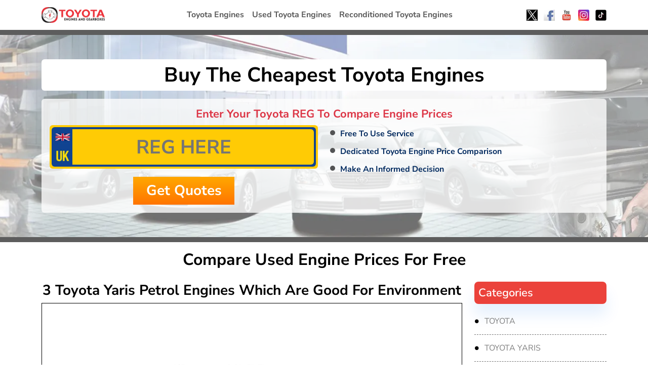

--- FILE ---
content_type: text/html; charset=UTF-8
request_url: https://www.toyotaenginesandgearboxes.co.uk/3-toyota-yaris-petrol-engines-which-are-good-for-environment-2
body_size: 5589
content:
<!DOCTYPE html>
<html>

<head>
    <meta charset="utf-8">
    <meta name="viewport" content="width=device-width, initial-scale=1">
    <title>3 Toyota Yaris Petrol Engines Which Are Good For Environment</title>
        <meta name="generator" content="">
    <link href="https://cdn.jsdelivr.net/npm/bootstrap@5.3.2/dist/css/bootstrap.min.css" rel="stylesheet"
        integrity="sha384-T3c6CoIi6uLrA9TneNEoa7RxnatzjcDSCmG1MXxSR1GAsXEV/Dwwykc2MPK8M2HN" crossorigin="anonymous">
    <link href="https://www.toyotaenginesandgearboxes.co.uk/storage/css/style.css" rel="stylesheet">
    <link rel="icon" type="image/png" href="https://www.toyotaenginesandgearboxes.co.uk/storage/uploads/icon.png">
</head>
<body>
    <header class="py-2 bg-white">
        <div class="container">
            <div class="row">
                <div class="col-12">
                    <nav class="navbar navbar-expand-lg py-0">
                        <div class="container-fluid p-0">
                            <a class="navbar-brand p-0 order-1" href="https://www.toyotaenginesandgearboxes.co.uk/engines/">
                                <picture>
                                    <source media="(min-width: 768px)" width="199" height="50"
                                        srcset="https://www.toyotaenginesandgearboxes.co.uk/storage/uploads/logo.webp" type="image/webp">
                                    <source media="(min-width: 768px)" width="199" height="50"
                                        srcset="https://www.toyotaenginesandgearboxes.co.uk/storage/uploads/logo.png" type="image/png">
                                    <source width="125" height="31"
                                        srcset="https://www.toyotaenginesandgearboxes.co.uk/storage/uploads/logo.webp" type="image/webp">
                                    <source width="125" height="31"
                                        srcset="https://www.toyotaenginesandgearboxes.co.uk/storage/uploads/logo.png" type="image/png">
                                    <img src="https://www.toyotaenginesandgearboxes.co.uk/storage/uploads/logo.png" class="img-fluid" width="125"
                                        height="31" alt="Toyota Engines & Gearboxes"
                                        title="Toyota Engines & Gearboxes">
                                </picture>
                            </a>
                            <button class="navbar-toggler order-3 p-0 border-0" type="button" data-bs-toggle="collapse" data-bs-target="#navbarSupportedContent" aria-controls="navbarSupportedContent" aria-expanded="true" aria-label="Toggle navigation">
                                <span class="navbar-toggler-icon"></span>
                            </button>
                            <div class="navbar-collapse order-3 order-lg-2 collapse" id="navbarSupportedContent" style="">
                                <ul class="navbar-nav navbar-nav m-auto">
                                    <li class="nav-item">
                                        <a class="nav-link fw-bold" href="https://www.toyotaenginesandgearboxes.co.uk/engines/">
                                            Toyota Engines
                                        </a>
                                    </li>
                                    <li class="nav-item">
                                        <a class="nav-link fw-bold" href="https://www.toyotaenginesandgearboxes.co.uk/engines/engine?part=used-toyota-engine&c_id=2">
                                            Used Toyota Engines
                                        </a>
                                    </li>
                                    <li class="nav-item">
                                        <a class="nav-link fw-bold" href="https://www.toyotaenginesandgearboxes.co.uk/engines/engine?part=reconditioned-toyota-engine&c_id=6">
                                            Reconditioned Toyota Engines
                                        </a>
                                    </li>
                                </ul>
                            </div>
                            <div class="social-icons order-2 order-lg-3">
                                <ul class="list-inline mb-0">
                                    <li class="list-inline-item">
                                        <a href="https://twitter.com/toyotaengines" class="text-decoration-none">
                                            <picture>
                                                <source srcset="https://www.toyotaenginesandgearboxes.co.uk/storage/uploads/twitter.webp"
                                                    type="image/webp">
                                                <source srcset="https://www.toyotaenginesandgearboxes.co.uk/storage/uploads/twitter.png"
                                                    type="image/png">
                                                <img src="https://www.toyotaenginesandgearboxes.co.uk/storage/uploads/twitter.png" class="img-fluid"
                                                    width="22" height="22" alt="Twitter" title="Twitter">
                                            </picture>
                                        </a>
                                    </li>
                                    <li class="list-inline-item">
                                        <a href="https://www.facebook.com/toyotaenginesgearboxes">
                                            <picture>
                                                <source srcset="https://www.toyotaenginesandgearboxes.co.uk/storage/uploads/facebook.webp"
                                                    type="image/webp">
                                                <source srcset="https://www.toyotaenginesandgearboxes.co.uk/storage/uploads/facebook.png"
                                                    type="image/png">
                                                <img src="https://www.toyotaenginesandgearboxes.co.uk/storage/uploads/facebook.png" class="img-fluid"
                                                    width="22" height="22" alt="Facebook" title="Facebook">
                                            </picture>
                                        </a>
                                    </li>
                                    <li class="list-inline-item">
                                        <a href="https://www.youtube.com/user/toyotaengines" class="text-decoration-none">
                                            <picture>
                                                <source srcset="https://www.toyotaenginesandgearboxes.co.uk/storage/uploads/youtube.webp"
                                                    type="image/webp">
                                                <source srcset="https://www.toyotaenginesandgearboxes.co.uk/storage/uploads/youtube.png"
                                                    type="image/png">
                                                <img src="https://www.toyotaenginesandgearboxes.co.uk/storage/uploads/youtube.png" class="img-fluid"
                                                    width="22" height="22" alt="Youtube" title="Youtube">
                                            </picture>
                                        </a>
                                    </li>
                                     <li class="list-inline-item">
                                        <a href="https://www.instagram.com/toyotaenginesandgearboxes/" class="text-decoration-none">
                                            <picture>
                                                <source srcset="https://www.toyotaenginesandgearboxes.co.uk/storage/uploads/instagram.webp"
                                                    type="image/webp">
                                                <source srcset="https://www.toyotaenginesandgearboxes.co.uk/storage/uploads/instagram.png"
                                                    type="image/png">
                                                <img src="https://www.toyotaenginesandgearboxes.co.uk/storage/uploads/instagram.png" class="img-fluid"
                                                    width="22" height="22" alt="Instagram" title="Instagram">
                                            </picture>
                                        </a>
                                    </li>
                                    <li class="list-inline-item">
                                        <a href="https://www.tiktok.com/@toyotaenginesgearboxes" class="text-decoration-none">
                                            <picture>
                                                <source srcset="https://www.toyotaenginesandgearboxes.co.uk/storage/uploads/tiktok.webp"
                                                    type="image/webp">
                                                <source srcset="https://www.toyotaenginesandgearboxes.co.uk/storage/uploads/tiktok.png"
                                                    type="image/png">
                                                <img src="https://www.toyotaenginesandgearboxes.co.uk/storage/uploads/tiktok.png" class="img-fluid"
                                                    width="22" height="22" alt="Tiktok" title="Tiktok">
                                            </picture>
                                        </a>
                                    </li>
                                                                    </ul>
                            </div>
                        </div>
                    </nav>
                </div>
            </div>
        </div>
    </header>
    <main>
        
        <div class="banner py-3 py-md-4 py-lg-5 position-relative">
            <div class="container">
                <div class="row gy-3">
                    <div class="col-12 text-center">
                        <div class="rounded bg-white p-2">
                            <h1 class="mb-0 text-capitalize">Buy The Cheapest Toyota Engines</h1>
                        </div>
                    </div>
                    <div class="col-12">
                        <div class="section rounded p-3 mt-0">
                            <h4 class="text-danger text-capitalize text-center fw-bold pt-0">
                                Enter Your Toyota REG To Compare Engine Prices
                            </h4>
                            <div class="row">
                                <script>
                                    function sub_vrm_form() {
                                        var val2 = document.getElementById("reg_no").value.replace(/\s+/g, '');
                                        document.reg_form.reg_no.value = val2;
                                        if (val2.length >= 4 && val2.length <= 7) {
                                            document.reg_form.submit();
                                        } else {
                                            alert("Please Enter Valid VRM");
                                        }
                                        return false;
                                    }
                                </script>
                                <div class="col-12 col-md-6">
                                    <form id="reg_form" name="reg_form"
                                        action="https://www.toyotaenginesandgearboxes.co.uk/engines/sign_up_proceed"
                                        method="get">
                                        <div class="reg ms-0 w-100 mt-0">
                                            <div class="main p-1 rounded">
                                                <div class="main_inner p-1 rounded">
                                                    <input aria-hidden="true" type="text" id="reg_no" name="reg_no"
                                                        placeholder="REG Here" class="text-center text-uppercase fw-bold w-100 rounded-end">
                                                    <input aria-hidden="true" type="hidden" name="c" value="4">
                                                </div>
                                            </div>
                                            <div class="button">
                                                <input type="submit" name="Search" value="Get Quotes" class="rg-btn fw-bold text-center text-white mx-auto mt-3 d-block w-100 p-0 border-0" onclick="return sub_vrm_form();" style="cursor:pointer;">
                                            </div>
                                        </div>
                                    </form>
                                </div>
                                <div class="col-12 col-md-6">
                                    <ul class="list-group text-start">
                                        <li class="list-group-item border-0 bg-transparent py-1 position-relative fw-bold">
                                            Free To Use Service
                                        </li>
                                        <li class="list-group-item border-0 bg-transparent py-1 position-relative fw-bold">
                                            Dedicated Toyota Engine Price Comparison
                                        </li>
                                        <li class="list-group-item border-0 bg-transparent py-1 position-relative fw-bold">
                                            Make An Informed Decision
                                        </li>
                                    </ul>
                                </div>
                            </div>
                        </div>
                    </div>
                </div>
            </div>
        </div>
        
        <div class="container">
            <div class="row">
                <div class="col-12 text-center">
                    <h2 class="fw-bold text-black text-capitalize mt-3 mb-4">
                        Compare Used Engine Prices for Free
                    </h2>
                </div>
            </div>
        </div>
        <div class="container">
    <div class="row gy-3 gy-md-4">
        <!-- <div class="col-12 text-center">
            <h1 class="mb-4">3 Toyota Yaris Petrol Engines Which Are Good For Environment</h1>
        </div> -->
        <div class="col-lg-9">
			<h3 class="text-capitalize text-center">3 Toyota Yaris Petrol Engines Which Are Good For Environment</h3>
            <section class="portfolio">
                <div class="card rounded-0">
                                    <img src="https://www.toyotaenginesandgearboxes.co.uk/storage/uploads/no-image.jpg" alt="No Image">
                                    <p class="card-text small p-3 mb-0">
                        <i class="bi bi-calendar-fill"></i> &nbsp; February 7, 2014
                    </p>
                    <div class="card-body rounded-0">
                        <p>

Toyota Yaris was launched in 2011 with several tweaks and with number of refreshed engines.<span style="line-height: 1.714285714;font-size: 1rem">The Toyota Yaris 2011 is equipped with two petrol engines and it’s reasonable to articulate that the performance levels are not that out of this world; it is a great city car. The entry level petrol is a 1.0 litre three cylinder engine and is mated to a five speed manual gearbox, and this configuration is best suited to driving around town.</span>

The 1.0 litre engine is capable of producing 68bhp of power and 93Nm of torque, which is very good for driving around town, but it is a bit lacklustre on the open roads. The basic engine takes 15.3s to get to 62mph from zero and it claims a top speed of 96mph. Next in the range is the 1.3 litre petrol engine which produces 98bhp though it is a good option for longer journeys and motorway driving. Its 125Nm of torque makes for a more comforting ride and it covers 0 to 60mph benchmark in 11.7s which is 4.4 seconds quicker than 1.0 litre engine, it has a top speed of 109mph when mated to manual transmission with six speed gearbox.



An optional Multidrive S automatic gearbox is also available but it can get excessively noisy except when you toggle it into manual mode and use the levers mounted to steering wheel to change gear. It is very hard to overtake a vehicle ahead on single-lane carriageways. The diesel options are also available with a 1.4-litre D-4D giving 89bhp, coupled with a six-speed manual gearbox. This version can complete the 0 to 62 in 10.8s and goes to a top speed of 109mph.</p>
                        <div class="tags-all">
                                                        <i class="bi bi-tags-fill"></i>
                                                        <a href="https://www.toyotaenginesandgearboxes.co.uk/tag/toyota-hiace-engines" class="text-decoration-none d-inline-block mb-2 position-relative">
                              Toyota Hiace Engines
                            </a>
                                                        <a href="https://www.toyotaenginesandgearboxes.co.uk/tag/toyota-hiace" class="text-decoration-none d-inline-block mb-2 position-relative">
                              Toyota Hiace
                            </a>
                                                        <a href="https://www.toyotaenginesandgearboxes.co.uk/tag/toyota-engines" class="text-decoration-none d-inline-block mb-2 position-relative">
                              Toyota engines
                            </a>
                                                        <a href="https://www.toyotaenginesandgearboxes.co.uk/tag/toyota" class="text-decoration-none d-inline-block mb-2 position-relative">
                              TOYOTA
                            </a>
                                                        <a href="https://www.toyotaenginesandgearboxes.co.uk/tag/toyota-yaris-gearbox" class="text-decoration-none d-inline-block mb-2 position-relative">
                              Toyota Yaris Gearbox
                            </a>
                                                        <a href="https://www.toyotaenginesandgearboxes.co.uk/tag/used-toyota-yaris-engine" class="text-decoration-none d-inline-block mb-2 position-relative">
                              Used Toyota Yaris Engine
                            </a>
                                                        <a href="https://www.toyotaenginesandgearboxes.co.uk/tag/toyota-yaris-used-engine" class="text-decoration-none d-inline-block mb-2 position-relative">
                              Toyota Yaris Used Engine
                            </a>
                                                        <a href="https://www.toyotaenginesandgearboxes.co.uk/tag/toyota-yaris" class="text-decoration-none d-inline-block mb-2 position-relative">
                              toyota yaris
                            </a>
                                                        <a href="https://www.toyotaenginesandgearboxes.co.uk/tag/used-toyota-land-cruiser-engines" class="text-decoration-none d-inline-block mb-2 position-relative">
                              Used Toyota Land Cruiser Engines
                            </a>
                                                        <a href="https://www.toyotaenginesandgearboxes.co.uk/tag/replacement-toyota-land-cruiser-engine" class="text-decoration-none d-inline-block mb-2 position-relative">
                              Replacement Toyota Land Cruiser Engine
                            </a>
                                                        <a href="https://www.toyotaenginesandgearboxes.co.uk/tag/toyota-land-cruiser-replacement-engine" class="text-decoration-none d-inline-block mb-2 position-relative">
                              Toyota Land Cruiser Replacement Engine
                            </a>
                                                        <a href="https://www.toyotaenginesandgearboxes.co.uk/tag/toyota-land-cruiser" class="text-decoration-none d-inline-block mb-2 position-relative">
                              Toyota Land Cruiser
                            </a>
                                                        <a href="https://www.toyotaenginesandgearboxes.co.uk/tag/toyota-landcruiser" class="text-decoration-none d-inline-block mb-2 position-relative">
                              TOYOTA LANDCRUISER
                            </a>
                                                        <a href="https://www.toyotaenginesandgearboxes.co.uk/tag/auto-spare-parts-in-uae" class="text-decoration-none d-inline-block mb-2 position-relative">
                              Auto Spare Parts in UAE
                            </a>
                                                        <a href="https://www.toyotaenginesandgearboxes.co.uk/tag/auto-spare-parts" class="text-decoration-none d-inline-block mb-2 position-relative">
                              Auto Spare Parts
                            </a>
                                                        <a href="https://www.toyotaenginesandgearboxes.co.uk/tag/auto-spare-parts-in-dubai" class="text-decoration-none d-inline-block mb-2 position-relative">
                              Auto Spare Parts in Dubai
                            </a>
                                                        <a href="https://www.toyotaenginesandgearboxes.co.uk/tag/car-spare-parts-in-dubai" class="text-decoration-none d-inline-block mb-2 position-relative">
                              Car Spare Parts in Dubai
                            </a>
                                                        <a href="https://www.toyotaenginesandgearboxes.co.uk/tag/guest-post" class="text-decoration-none d-inline-block mb-2 position-relative">
                              Guest Post
                            </a>
                                                        <a href="https://www.toyotaenginesandgearboxes.co.uk/tag/reconditioned-toyota-corolla-engines" class="text-decoration-none d-inline-block mb-2 position-relative">
                              Reconditioned Toyota Corolla Engines
                            </a>
                                                        <a href="https://www.toyotaenginesandgearboxes.co.uk/tag/reconditioned-engines" class="text-decoration-none d-inline-block mb-2 position-relative">
                              Reconditioned Engines
                            </a>
                                                        <a href="https://www.toyotaenginesandgearboxes.co.uk/tag/used-engines" class="text-decoration-none d-inline-block mb-2 position-relative">
                              used engines
                            </a>
                                                        <a href="https://www.toyotaenginesandgearboxes.co.uk/tag/toyota-corolla" class="text-decoration-none d-inline-block mb-2 position-relative">
                              toyota corolla
                            </a>
                                                        <a href="https://www.toyotaenginesandgearboxes.co.uk/tag/toyota-yaris-engines" class="text-decoration-none d-inline-block mb-2 position-relative">
                              toyota yaris engines
                            </a>
                                                        <a href="https://www.toyotaenginesandgearboxes.co.uk/tag/toyota-yaris-engine" class="text-decoration-none d-inline-block mb-2 position-relative">
                              toyota yaris engine
                            </a>
                                                        <a href="https://www.toyotaenginesandgearboxes.co.uk/tag/toyota-hilux-engines" class="text-decoration-none d-inline-block mb-2 position-relative">
                              Toyota Hilux Engines
                            </a>
                                                        <a href="https://www.toyotaenginesandgearboxes.co.uk/tag/toyota-hilux-4x4" class="text-decoration-none d-inline-block mb-2 position-relative">
                              Toyota Hilux 4x4
                            </a>
                                                        <a href="https://www.toyotaenginesandgearboxes.co.uk/tag/toyota-hilux" class="text-decoration-none d-inline-block mb-2 position-relative">
                              Toyota Hilux
                            </a>
                                                        <a href="https://www.toyotaenginesandgearboxes.co.uk/tag/toyota-avensis" class="text-decoration-none d-inline-block mb-2 position-relative">
                              Toyota Avensis
                            </a>
                                                        <a href="https://www.toyotaenginesandgearboxes.co.uk/tag/toyota-yaris-hybrid" class="text-decoration-none d-inline-block mb-2 position-relative">
                              toyota yaris hybrid
                            </a>
                                                        <a href="https://www.toyotaenginesandgearboxes.co.uk/tag/hybrid-engine" class="text-decoration-none d-inline-block mb-2 position-relative">
                              Hybrid Engine
                            </a>
                                                        <a href="https://www.toyotaenginesandgearboxes.co.uk/tag/toyota-prius" class="text-decoration-none d-inline-block mb-2 position-relative">
                              Toyota Prius
                            </a>
                                                        <a href="https://www.toyotaenginesandgearboxes.co.uk/tag/toyota-aygo" class="text-decoration-none d-inline-block mb-2 position-relative">
                              toyota aygo
                            </a>
                                                        <a href="https://www.toyotaenginesandgearboxes.co.uk/tag/replacement-toyota-aygo-engines-for-sale" class="text-decoration-none d-inline-block mb-2 position-relative">
                              Replacement Toyota Aygo engines for sale
                            </a>
                                                        <a href="https://www.toyotaenginesandgearboxes.co.uk/tag/toyota-auris-engine" class="text-decoration-none d-inline-block mb-2 position-relative">
                              Toyota Auris Engine
                            </a>
                                                        <a href="https://www.toyotaenginesandgearboxes.co.uk/tag/toyota-auris" class="text-decoration-none d-inline-block mb-2 position-relative">
                              toyota Auris
                            </a>
                                                        <a href="https://www.toyotaenginesandgearboxes.co.uk/tag/land-cruiser" class="text-decoration-none d-inline-block mb-2 position-relative">
                              Land Cruiser
                            </a>
                                                        <a href="https://www.toyotaenginesandgearboxes.co.uk/tag/subcompact" class="text-decoration-none d-inline-block mb-2 position-relative">
                              SubCompact
                            </a>
                                                        <a href="https://www.toyotaenginesandgearboxes.co.uk/tag/reconditioned-toyota-engines" class="text-decoration-none d-inline-block mb-2 position-relative">
                              Reconditioned Toyota Engines
                            </a>
                                                        <a href="https://www.toyotaenginesandgearboxes.co.uk/tag/toyota-avensis-engine" class="text-decoration-none d-inline-block mb-2 position-relative">
                              Toyota Avensis engine
                            </a>
                                                        <a href="https://www.toyotaenginesandgearboxes.co.uk/tag/toyota-prius-hybrid" class="text-decoration-none d-inline-block mb-2 position-relative">
                              Toyota Prius Hybrid
                            </a>
                                                        <a href="https://www.toyotaenginesandgearboxes.co.uk/tag/toyota-celica" class="text-decoration-none d-inline-block mb-2 position-relative">
                              Toyota Celica
                            </a>
                                                        <a href="https://www.toyotaenginesandgearboxes.co.uk/tag/used-toyota-engines" class="text-decoration-none d-inline-block mb-2 position-relative">
                              Used Toyota engines
                            </a>
                                                        <a href="https://www.toyotaenginesandgearboxes.co.uk/tag/symptoms-of-a-bad-or-failing-fuel-pump" class="text-decoration-none d-inline-block mb-2 position-relative">
                              Symptoms of a Bad or Failing Fuel Pump
                            </a>
                                                        <a href="https://www.toyotaenginesandgearboxes.co.uk/tag/fuel-pumps" class="text-decoration-none d-inline-block mb-2 position-relative">
                              Fuel Pumps
                            </a>
                                                        <a href="https://www.toyotaenginesandgearboxes.co.uk/tag/fuel-pump" class="text-decoration-none d-inline-block mb-2 position-relative">
                              Fuel Pump
                            </a>
                                                        <a href="https://www.toyotaenginesandgearboxes.co.uk/tag/7-speed-sequential" class="text-decoration-none d-inline-block mb-2 position-relative">
                              7-speed sequential
                            </a>
                                                        <a href="https://www.toyotaenginesandgearboxes.co.uk/tag/luxurious-interior" class="text-decoration-none d-inline-block mb-2 position-relative">
                              Luxurious Interior
                            </a>
                                                        <a href="https://www.toyotaenginesandgearboxes.co.uk/tag/corolla-altis" class="text-decoration-none d-inline-block mb-2 position-relative">
                              Corolla Altis
                            </a>
                                                        <a href="https://www.toyotaenginesandgearboxes.co.uk/tag/toyota-altis" class="text-decoration-none d-inline-block mb-2 position-relative">
                              Toyota Altis
                            </a>
                                                        <a href="https://www.toyotaenginesandgearboxes.co.uk/tag/loan-application" class="text-decoration-none d-inline-block mb-2 position-relative">
                              Loan application
                            </a>
                                                        <a href="https://www.toyotaenginesandgearboxes.co.uk/tag/eligible-for-the-government-loan" class="text-decoration-none d-inline-block mb-2 position-relative">
                              eligible for the government loan
                            </a>
                                                        <a href="https://www.toyotaenginesandgearboxes.co.uk/tag/origination-services" class="text-decoration-none d-inline-block mb-2 position-relative">
                              Origination Services
                            </a>
                                                        <a href="https://www.toyotaenginesandgearboxes.co.uk/tag/iphone" class="text-decoration-none d-inline-block mb-2 position-relative">
                              iPhone
                            </a>
                                                        <a href="https://www.toyotaenginesandgearboxes.co.uk/tag/battery-replacement" class="text-decoration-none d-inline-block mb-2 position-relative">
                              Battery Replacement
                            </a>
                                                        <a href="https://www.toyotaenginesandgearboxes.co.uk/tag/ipod-mini" class="text-decoration-none d-inline-block mb-2 position-relative">
                              IPod Mini
                            </a>
                                                        <a href="https://www.toyotaenginesandgearboxes.co.uk/tag/dual-zone-auto-climate-control" class="text-decoration-none d-inline-block mb-2 position-relative">
                              dual-zone auto climate control
                            </a>
                                                        <a href="https://www.toyotaenginesandgearboxes.co.uk/tag/cruiser-v-8" class="text-decoration-none d-inline-block mb-2 position-relative">
                              Cruiser V 8
                            </a>
                                                        <a href="https://www.toyotaenginesandgearboxes.co.uk/tag/dual-zone-climate-control" class="text-decoration-none d-inline-block mb-2 position-relative">
                              dual zone climate control
                            </a>
                                                        <a href="https://www.toyotaenginesandgearboxes.co.uk/tag/euro-ncap" class="text-decoration-none d-inline-block mb-2 position-relative">
                              Euro NCAP
                            </a>
                                                        <a href="https://www.toyotaenginesandgearboxes.co.uk/tag/toyota-urban-cruiser" class="text-decoration-none d-inline-block mb-2 position-relative">
                              Toyota Urban Cruiser
                            </a>
                                                        <a href="https://www.toyotaenginesandgearboxes.co.uk/tag/isofix-children" class="text-decoration-none d-inline-block mb-2 position-relative">
                              ISOFIX children
                            </a>
                                                        <a href="https://www.toyotaenginesandgearboxes.co.uk/tag/c-hr-suv" class="text-decoration-none d-inline-block mb-2 position-relative">
                              C-HR SUV
                            </a>
                                                        <a href="https://www.toyotaenginesandgearboxes.co.uk/tag/toyota-c-hr" class="text-decoration-none d-inline-block mb-2 position-relative">
                              TOYOTA C-HR
                            </a>
                                                        <a href="https://www.toyotaenginesandgearboxes.co.uk/tag/v8-diesel" class="text-decoration-none d-inline-block mb-2 position-relative">
                              V8 diesel
                            </a>
                                                        <a href="https://www.toyotaenginesandgearboxes.co.uk/tag/cvt-automatic-gearbox" class="text-decoration-none d-inline-block mb-2 position-relative">
                              CVT automatic gearbox
                            </a>
                                                        <a href="https://www.toyotaenginesandgearboxes.co.uk/tag/vw-tiguan" class="text-decoration-none d-inline-block mb-2 position-relative">
                              VW Tiguan
                            </a>
                                                        <a href="https://www.toyotaenginesandgearboxes.co.uk/tag/new-c-hr" class="text-decoration-none d-inline-block mb-2 position-relative">
                              new C-HR
                            </a>
                                                        <a href="https://www.toyotaenginesandgearboxes.co.uk/tag/low-speed" class="text-decoration-none d-inline-block mb-2 position-relative">
                              low speed
                            </a>
                                                        <a href="https://www.toyotaenginesandgearboxes.co.uk/tag/co2-emission" class="text-decoration-none d-inline-block mb-2 position-relative">
                              CO2 emission
                            </a>
                                                        <a href="https://www.toyotaenginesandgearboxes.co.uk/tag/fuel-economy" class="text-decoration-none d-inline-block mb-2 position-relative">
                              fuel economy
                            </a>
                                                        <a href="https://www.toyotaenginesandgearboxes.co.uk/tag/carbon-emissions" class="text-decoration-none d-inline-block mb-2 position-relative">
                              carbon emissions
                            </a>
                                                        <a href="https://www.toyotaenginesandgearboxes.co.uk/tag/turbocharged" class="text-decoration-none d-inline-block mb-2 position-relative">
                              turbocharged
                            </a>
                                                        <a href="https://www.toyotaenginesandgearboxes.co.uk/tag/motor" class="text-decoration-none d-inline-block mb-2 position-relative">
                              Motor
                            </a>
                                                        <a href="https://www.toyotaenginesandgearboxes.co.uk/tag/prius" class="text-decoration-none d-inline-block mb-2 position-relative">
                              Prius
                            </a>
                                                        <a href="https://www.toyotaenginesandgearboxes.co.uk/tag/hybrid" class="text-decoration-none d-inline-block mb-2 position-relative">
                              Hybrid
                            </a>
                                                        <a href="https://www.toyotaenginesandgearboxes.co.uk/tag/toyota-diesel" class="text-decoration-none d-inline-block mb-2 position-relative">
                              TOYOTA DIESEL
                            </a>
                                                        <a href="https://www.toyotaenginesandgearboxes.co.uk/tag/verso" class="text-decoration-none d-inline-block mb-2 position-relative">
                              VERSO
                            </a>
                                                        <a href="https://www.toyotaenginesandgearboxes.co.uk/tag/toyota-corolla-diesel" class="text-decoration-none d-inline-block mb-2 position-relative">
                              TOYOTA COROLLA DIESEL
                            </a>
                                                        <a href="https://www.toyotaenginesandgearboxes.co.uk/tag/toyota-rav-4-rav4-diesel" class="text-decoration-none d-inline-block mb-2 position-relative">
                              TOYOTA RAV 4 RAV4 DIESEL
                            </a>
                                                        <a href="https://www.toyotaenginesandgearboxes.co.uk/tag/diesel" class="text-decoration-none d-inline-block mb-2 position-relative">
                              DIESEL
                            </a>
                                                        <a href="https://www.toyotaenginesandgearboxes.co.uk/tag/vehicle" class="text-decoration-none d-inline-block mb-2 position-relative">
                              vehicle
                            </a>
                                                        <a href="https://www.toyotaenginesandgearboxes.co.uk/tag/toyota-landcruiser-diesel" class="text-decoration-none d-inline-block mb-2 position-relative">
                              TOYOTA LANDCRUISER DIESEL
                            </a>
                                                        <a href="https://www.toyotaenginesandgearboxes.co.uk/tag/auris" class="text-decoration-none d-inline-block mb-2 position-relative">
                              Auris
                            </a>
                                                        <a href="https://www.toyotaenginesandgearboxes.co.uk/tag/avensis" class="text-decoration-none d-inline-block mb-2 position-relative">
                              Avensis
                            </a>
                                                        <a href="https://www.toyotaenginesandgearboxes.co.uk/tag/hybrid-cars" class="text-decoration-none d-inline-block mb-2 position-relative">
                              hybrid cars
                            </a>
                                                        <a href="https://www.toyotaenginesandgearboxes.co.uk/tag/toyota-rav4" class="text-decoration-none d-inline-block mb-2 position-relative">
                              Toyota RAV4
                            </a>
                                                        <a href="https://www.toyotaenginesandgearboxes.co.uk/tag/rav4" class="text-decoration-none d-inline-block mb-2 position-relative">
                              RAV4
                            </a>
                                                        <a href="https://www.toyotaenginesandgearboxes.co.uk/tag/fcv" class="text-decoration-none d-inline-block mb-2 position-relative">
                              FCV
                            </a>
                                                        <a href="https://www.toyotaenginesandgearboxes.co.uk/tag/mirai" class="text-decoration-none d-inline-block mb-2 position-relative">
                              Mirai
                            </a>
                                                        <a href="https://www.toyotaenginesandgearboxes.co.uk/tag/toyota-camry" class="text-decoration-none d-inline-block mb-2 position-relative">
                              Toyota Camry
                            </a>
                                                        <a href="https://www.toyotaenginesandgearboxes.co.uk/tag/camry" class="text-decoration-none d-inline-block mb-2 position-relative">
                              Camry
                            </a>
                                                        <a href="https://www.toyotaenginesandgearboxes.co.uk/tag/yen" class="text-decoration-none d-inline-block mb-2 position-relative">
                              yen
                            </a>
                                                        <a href="https://www.toyotaenginesandgearboxes.co.uk/tag/japan." class="text-decoration-none d-inline-block mb-2 position-relative">
                              Japan.
                            </a>
                                                        <a href="https://www.toyotaenginesandgearboxes.co.uk/tag/toyota-iq" class="text-decoration-none d-inline-block mb-2 position-relative">
                              TOYOTA IQ
                            </a>
                                                        <a href="https://www.toyotaenginesandgearboxes.co.uk/tag/toyota-prius-plus" class="text-decoration-none d-inline-block mb-2 position-relative">
                              Toyota Prius Plus
                            </a>
                                                        <a href="https://www.toyotaenginesandgearboxes.co.uk/tag/toyota-86" class="text-decoration-none d-inline-block mb-2 position-relative">
                              toyota 86
                            </a>
                                                        <a href="https://www.toyotaenginesandgearboxes.co.uk/tag/tokyo-motor-show" class="text-decoration-none d-inline-block mb-2 position-relative">
                              Tokyo Motor Show
                            </a>
                                                        <a href="https://www.toyotaenginesandgearboxes.co.uk/tag/toyota-fcv" class="text-decoration-none d-inline-block mb-2 position-relative">
                              Toyota FCV
                            </a>
                                                        <a href="https://www.toyotaenginesandgearboxes.co.uk/tag/hovercraft" class="text-decoration-none d-inline-block mb-2 position-relative">
                              Hovercraft
                            </a>
                                                        <a href="https://www.toyotaenginesandgearboxes.co.uk/tag/yaris-2014" class="text-decoration-none d-inline-block mb-2 position-relative">
                              Yaris 2014
                            </a>
                                                        <a href="https://www.toyotaenginesandgearboxes.co.uk/tag/toyota-prius-plug-in-hybrid" class="text-decoration-none d-inline-block mb-2 position-relative">
                              Toyota Prius Plug In Hybrid
                            </a>
                                                        <a href="https://www.toyotaenginesandgearboxes.co.uk/tag/toyota-battery" class="text-decoration-none d-inline-block mb-2 position-relative">
                              Toyota Battery
                            </a>
                                                        <a href="https://www.toyotaenginesandgearboxes.co.uk/tag/toyota-engine-codes" class="text-decoration-none d-inline-block mb-2 position-relative">
                              Toyota Engine Codes
                            </a>
                                                        <a href="https://www.toyotaenginesandgearboxes.co.uk/tag/toyota-corolla-verso-diesel" class="text-decoration-none d-inline-block mb-2 position-relative">
                              TOYOTA COROLLA VERSO DIESEL
                            </a>
                                                        <a href="https://www.toyotaenginesandgearboxes.co.uk/tag/toyota-corolla-verso" class="text-decoration-none d-inline-block mb-2 position-relative">
                              TOYOTA COROLLA VERSO
                            </a>
                                                        <a href="https://www.toyotaenginesandgearboxes.co.uk/tag/toyota-previa-diesel" class="text-decoration-none d-inline-block mb-2 position-relative">
                              TOYOTA PREVIA DIESEL
                            </a>
                                                        <a href="https://www.toyotaenginesandgearboxes.co.uk/tag/toyota-previa" class="text-decoration-none d-inline-block mb-2 position-relative">
                              TOYOTA PREVIA
                            </a>
                                                        <a href="https://www.toyotaenginesandgearboxes.co.uk/tag/estima" class="text-decoration-none d-inline-block mb-2 position-relative">
                              estima
                            </a>
                                                        <a href="https://www.toyotaenginesandgearboxes.co.uk/tag/corolla" class="text-decoration-none d-inline-block mb-2 position-relative">
                              COROLLA
                            </a>
                                                        <a href="https://www.toyotaenginesandgearboxes.co.uk/tag/toyota-gearbox" class="text-decoration-none d-inline-block mb-2 position-relative">
                              TOYOTA GEARBOX
                            </a>
                                                        <a href="https://www.toyotaenginesandgearboxes.co.uk/tag/yaris" class="text-decoration-none d-inline-block mb-2 position-relative">
                              Yaris
                            </a>
                                                        <a href="https://www.toyotaenginesandgearboxes.co.uk/tag/toyota-cylinder-head" class="text-decoration-none d-inline-block mb-2 position-relative">
                              TOYOTA CYLINDER HEAD
                            </a>
                                                        <a href="https://www.toyotaenginesandgearboxes.co.uk/tag/toyota-share-buyback" class="text-decoration-none d-inline-block mb-2 position-relative">
                              toyota share buyback
                            </a>
                                                        <a href="https://www.toyotaenginesandgearboxes.co.uk/tag/toyota-shares" class="text-decoration-none d-inline-block mb-2 position-relative">
                              toyota shares
                            </a>
                                                        <a href="https://www.toyotaenginesandgearboxes.co.uk/tag/uncategorized" class="text-decoration-none d-inline-block mb-2 position-relative">
                              Uncategorized
                            </a>
                                                        <a href="https://www.toyotaenginesandgearboxes.co.uk/tag/toyota-fcv-concept" class="text-decoration-none d-inline-block mb-2 position-relative">
                              toyota fcv concept
                            </a>
                                                        <a href="https://www.toyotaenginesandgearboxes.co.uk/tag/toyota-fuel-cell" class="text-decoration-none d-inline-block mb-2 position-relative">
                              toyota fuel cell
                            </a>
                                                        <a href="https://www.toyotaenginesandgearboxes.co.uk/tag/new-technology" class="text-decoration-none d-inline-block mb-2 position-relative">
                              New technology
                            </a>
                                                        <a href="https://www.toyotaenginesandgearboxes.co.uk/tag/toyota-transmission" class="text-decoration-none d-inline-block mb-2 position-relative">
                              TOYOTA TRANSMISSION
                            </a>
                                                        <a href="https://www.toyotaenginesandgearboxes.co.uk/tag/toyota-verso" class="text-decoration-none d-inline-block mb-2 position-relative">
                              Toyota Verso
                            </a>
                                                        <a href="https://www.toyotaenginesandgearboxes.co.uk/tag/cars." class="text-decoration-none d-inline-block mb-2 position-relative">
                              cars.
                            </a>
                                                        <a href="https://www.toyotaenginesandgearboxes.co.uk/tag/auto" class="text-decoration-none d-inline-block mb-2 position-relative">
                              Auto
                            </a>
                                                        <a href="https://www.toyotaenginesandgearboxes.co.uk/tag/review" class="text-decoration-none d-inline-block mb-2 position-relative">
                              Review
                            </a>
                                                        <a href="https://www.toyotaenginesandgearboxes.co.uk/tag/news" class="text-decoration-none d-inline-block mb-2 position-relative">
                              News
                            </a>
                                                        <a href="https://www.toyotaenginesandgearboxes.co.uk/tag/bmw-toyota-z4" class="text-decoration-none d-inline-block mb-2 position-relative">
                              BMW-Toyota Z4
                            </a>
                                                        <a href="https://www.toyotaenginesandgearboxes.co.uk/tag/toyota-yaris-verso-diesel" class="text-decoration-none d-inline-block mb-2 position-relative">
                              TOYOTA YARIS VERSO DIESEL
                            </a>
                                                        <a href="https://www.toyotaenginesandgearboxes.co.uk/tag/toyota-yaris-verso" class="text-decoration-none d-inline-block mb-2 position-relative">
                              TOYOTA YARIS VERSO
                            </a>
                                                        <a href="https://www.toyotaenginesandgearboxes.co.uk/tag/toyota-yaris-diesel" class="text-decoration-none d-inline-block mb-2 position-relative">
                              TOYOTA YARIS DIESEL
                            </a>
                                                        <a href="https://www.toyotaenginesandgearboxes.co.uk/tag/toyota-supra-news-concept" class="text-decoration-none d-inline-block mb-2 position-relative">
                              Toyota Supra News Concept
                            </a>
                                                        <a href="https://www.toyotaenginesandgearboxes.co.uk/tag/toyota-supra" class="text-decoration-none d-inline-block mb-2 position-relative">
                              TOYOTA SUPRA
                            </a>
                                                        <a href="https://www.toyotaenginesandgearboxes.co.uk/tag/toyota-supra-engines" class="text-decoration-none d-inline-block mb-2 position-relative">
                              Toyota Supra Engines
                            </a>
                                                        <a href="https://www.toyotaenginesandgearboxes.co.uk/tag/toyota-news-2014" class="text-decoration-none d-inline-block mb-2 position-relative">
                              Toyota News 2014
                            </a>
                                                        <a href="https://www.toyotaenginesandgearboxes.co.uk/tag/toyota-mr2" class="text-decoration-none d-inline-block mb-2 position-relative">
                              TOYOTA MR2
                            </a>
                                                        <a href="https://www.toyotaenginesandgearboxes.co.uk/tag/toyota-4runner-engine-for-sale" class="text-decoration-none d-inline-block mb-2 position-relative">
                              Toyota 4Runner engine for sale
                            </a>
                                                        <a href="https://www.toyotaenginesandgearboxes.co.uk/tag/toyota-4runner" class="text-decoration-none d-inline-block mb-2 position-relative">
                              Toyota 4Runner
                            </a>
                                                        <a href="https://www.toyotaenginesandgearboxes.co.uk/tag/toyota-hilux-surf" class="text-decoration-none d-inline-block mb-2 position-relative">
                              TOYOTA HILUX SURF
                            </a>
                                                        <a href="https://www.toyotaenginesandgearboxes.co.uk/tag/new-engine-for-toyota-rav4" class="text-decoration-none d-inline-block mb-2 position-relative">
                              new engine for Toyota RAV4
                            </a>
                                                        <a href="https://www.toyotaenginesandgearboxes.co.uk/tag/toyota-rav4-engine" class="text-decoration-none d-inline-block mb-2 position-relative">
                              Toyota RAV4 engine
                            </a>
                                                        <a href="https://www.toyotaenginesandgearboxes.co.uk/tag/engine-for-toyota-rav4" class="text-decoration-none d-inline-block mb-2 position-relative">
                              engine for Toyota RAV4
                            </a>
                                                        <a href="https://www.toyotaenginesandgearboxes.co.uk/tag/engine-code-for-toyota-celica-engine" class="text-decoration-none d-inline-block mb-2 position-relative">
                              Engine Code For Toyota Celica Engine
                            </a>
                                                        <a href="https://www.toyotaenginesandgearboxes.co.uk/tag/toyota-celica-engine-codes" class="text-decoration-none d-inline-block mb-2 position-relative">
                              Toyota Celica Engine Codes
                            </a>
                                                        <a href="https://www.toyotaenginesandgearboxes.co.uk/tag/toyota-celica-engine-size" class="text-decoration-none d-inline-block mb-2 position-relative">
                              toyota celica engine size
                            </a>
                                                        <a href="https://www.toyotaenginesandgearboxes.co.uk/tag/toyota-celica-engine" class="text-decoration-none d-inline-block mb-2 position-relative">
                              toyota celica engine
                            </a>
                                                        <a href="https://www.toyotaenginesandgearboxes.co.uk/tag/toyota-celica-engine-oil" class="text-decoration-none d-inline-block mb-2 position-relative">
                              toyota celica engine oil
                            </a>
                                                        <a href="https://www.toyotaenginesandgearboxes.co.uk/tag/toyota-yaris-engine-oil" class="text-decoration-none d-inline-block mb-2 position-relative">
                              toyota yaris engine oil
                            </a>
                                                        <a href="https://www.toyotaenginesandgearboxes.co.uk/tag/toyota-yaris-engine-size" class="text-decoration-none d-inline-block mb-2 position-relative">
                              toyota yaris engine size
                            </a>
                                                        <a href="https://www.toyotaenginesandgearboxes.co.uk/tag/toyota-avensis-engine-size" class="text-decoration-none d-inline-block mb-2 position-relative">
                              toyota avensis engine size
                            </a>
                                                        <a href="https://www.toyotaenginesandgearboxes.co.uk/tag/toyota-avensis-engine-oil" class="text-decoration-none d-inline-block mb-2 position-relative">
                              toyota avensis engine oil
                            </a>
                                                        <a href="https://www.toyotaenginesandgearboxes.co.uk/tag/toyota-lucida-diesel" class="text-decoration-none d-inline-block mb-2 position-relative">
                              TOYOTA LUCIDA DIESEL
                            </a>
                                                        <a href="https://www.toyotaenginesandgearboxes.co.uk/tag/toyota-lucida" class="text-decoration-none d-inline-block mb-2 position-relative">
                              TOYOTA LUCIDA
                            </a>
                                                        <a href="https://www.toyotaenginesandgearboxes.co.uk/tag/toyota-estima-diesel" class="text-decoration-none d-inline-block mb-2 position-relative">
                              TOYOTA ESTIMA DIESEL
                            </a>
                                                        <a href="https://www.toyotaenginesandgearboxes.co.uk/tag/toyota-estima" class="text-decoration-none d-inline-block mb-2 position-relative">
                              TOYOTA ESTIMA
                            </a>
                                                        <a href="https://www.toyotaenginesandgearboxes.co.uk/tag/toyota-d-4d" class="text-decoration-none d-inline-block mb-2 position-relative">
                              Toyota D-4D
                            </a>
                                                        <a href="https://www.toyotaenginesandgearboxes.co.uk/tag/toyota-prado" class="text-decoration-none d-inline-block mb-2 position-relative">
                              Toyota Prado
                            </a>
                                                        <a href="https://www.toyotaenginesandgearboxes.co.uk/tag/toyota-prado-diesel" class="text-decoration-none d-inline-block mb-2 position-relative">
                              TOYOTA PRADO DIESEL
                            </a>
                                                        <a href="https://www.toyotaenginesandgearboxes.co.uk/tag/toyota-emina-diesel" class="text-decoration-none d-inline-block mb-2 position-relative">
                              TOYOTA EMINA DIESEL
                            </a>
                                                        <a href="https://www.toyotaenginesandgearboxes.co.uk/tag/toyota-emina" class="text-decoration-none d-inline-block mb-2 position-relative">
                              TOYOTA EMINA
                            </a>
                                                        <a href="https://www.toyotaenginesandgearboxes.co.uk/tag/toyota-previa-engine-swap" class="text-decoration-none d-inline-block mb-2 position-relative">
                              toyota previa engine swap
                            </a>
                                                        <a href="https://www.toyotaenginesandgearboxes.co.uk/tag/toyota-previa-engine" class="text-decoration-none d-inline-block mb-2 position-relative">
                              toyota previa engine
                            </a>
                                                        <a href="https://www.toyotaenginesandgearboxes.co.uk/tag/toyota-previa-engine-problems" class="text-decoration-none d-inline-block mb-2 position-relative">
                              toyota previa engine problems
                            </a>
                                                        <a href="https://www.toyotaenginesandgearboxes.co.uk/tag/toyota-colorado" class="text-decoration-none d-inline-block mb-2 position-relative">
                              Toyota Colorado
                            </a>
                                                        <a href="https://www.toyotaenginesandgearboxes.co.uk/tag/new-rav4" class="text-decoration-none d-inline-block mb-2 position-relative">
                              New RAV4
                            </a>
                                                        <a href="https://www.toyotaenginesandgearboxes.co.uk/tag/toyota-4runner-engine" class="text-decoration-none d-inline-block mb-2 position-relative">
                              Toyota 4runner engine
                            </a>
                                                        <a href="https://www.toyotaenginesandgearboxes.co.uk/tag/toyota-emina-gearbox" class="text-decoration-none d-inline-block mb-2 position-relative">
                              Toyota Emina Gearbox
                            </a>
                                                        <a href="https://www.toyotaenginesandgearboxes.co.uk/tag/toyota-emina-engine" class="text-decoration-none d-inline-block mb-2 position-relative">
                              Toyota Emina engine
                            </a>
                                                        <a href="https://www.toyotaenginesandgearboxes.co.uk/tag/toyota-yaris-trend" class="text-decoration-none d-inline-block mb-2 position-relative">
                              Toyota Yaris Trend
                            </a>
                                                                                </div>
                    </div>
                </div>
            </section>
        </div>
        <div class="col-lg-3">
            <div class="categories">
                <h4 class="fw-semibold rounded-3 p-2 text-white">Categories</h4>
                <div class="card-body">
                    <ul class="ps-0">
                                                <li class="position-relative">
                            <a href="https://www.toyotaenginesandgearboxes.co.uk/category/toyota" class="text-decoration-none">
                                TOYOTA
                            </a>
                        </li>
                                                <li class="position-relative">
                            <a href="https://www.toyotaenginesandgearboxes.co.uk/category/toyota-yaris" class="text-decoration-none">
                                TOYOTA YARIS
                            </a>
                        </li>
                                                <li class="position-relative">
                            <a href="https://www.toyotaenginesandgearboxes.co.uk/category/toyota-landcruiser" class="text-decoration-none">
                                TOYOTA LANDCRUISER
                            </a>
                        </li>
                                                <li class="position-relative">
                            <a href="https://www.toyotaenginesandgearboxes.co.uk/category/guest-post" class="text-decoration-none">
                                Guest Post
                            </a>
                        </li>
                                                <li class="position-relative">
                            <a href="https://www.toyotaenginesandgearboxes.co.uk/category/toyota-corolla" class="text-decoration-none">
                                TOYOTA COROLLA
                            </a>
                        </li>
                                                <li class="position-relative">
                            <a href="https://www.toyotaenginesandgearboxes.co.uk/category/toyota-aygo" class="text-decoration-none">
                                Toyota Aygo
                            </a>
                        </li>
                                                <li class="position-relative">
                            <a href="https://www.toyotaenginesandgearboxes.co.uk/category/toyota-celica" class="text-decoration-none">
                                Toyota Celica
                            </a>
                        </li>
                                                <li class="position-relative">
                            <a href="https://www.toyotaenginesandgearboxes.co.uk/category/toyota-avensis" class="text-decoration-none">
                                Toyota Avensis
                            </a>
                        </li>
                                                <li class="position-relative">
                            <a href="https://www.toyotaenginesandgearboxes.co.uk/category/iphone" class="text-decoration-none">
                                iPhone
                            </a>
                        </li>
                                                <li class="position-relative">
                            <a href="https://www.toyotaenginesandgearboxes.co.uk/category/toyota-urban-cruiser" class="text-decoration-none">
                                Toyota Urban Cruiser
                            </a>
                        </li>
                                                <li class="position-relative">
                            <a href="https://www.toyotaenginesandgearboxes.co.uk/category/toyota-hilux" class="text-decoration-none">
                                TOYOTA HILUX
                            </a>
                        </li>
                                                <li class="position-relative">
                            <a href="https://www.toyotaenginesandgearboxes.co.uk/category/diesel" class="text-decoration-none">
                                DIESEL
                            </a>
                        </li>
                                                <li class="position-relative">
                            <a href="https://www.toyotaenginesandgearboxes.co.uk/category/toyota-iq" class="text-decoration-none">
                                TOYOTA IQ
                            </a>
                        </li>
                                                <li class="position-relative">
                            <a href="https://www.toyotaenginesandgearboxes.co.uk/category/toyota-prius" class="text-decoration-none">
                                TOYOTA PRIUS
                            </a>
                        </li>
                                                <li class="position-relative">
                            <a href="https://www.toyotaenginesandgearboxes.co.uk/category/uncategorized" class="text-decoration-none">
                                Uncategorized
                            </a>
                        </li>
                                                <li class="position-relative">
                            <a href="https://www.toyotaenginesandgearboxes.co.uk/category/toyota-diesel" class="text-decoration-none">
                                TOYOTA DIESEL
                            </a>
                        </li>
                                                <li class="position-relative">
                            <a href="https://www.toyotaenginesandgearboxes.co.uk/category/news" class="text-decoration-none">
                                News
                            </a>
                        </li>
                                                <li class="position-relative">
                            <a href="https://www.toyotaenginesandgearboxes.co.uk/category/toyota-supra" class="text-decoration-none">
                                TOYOTA SUPRA
                            </a>
                        </li>
                                                <li class="position-relative">
                            <a href="https://www.toyotaenginesandgearboxes.co.uk/category/toyota-auris" class="text-decoration-none">
                                Toyota Auris
                            </a>
                        </li>
                                                <li class="position-relative">
                            <a href="https://www.toyotaenginesandgearboxes.co.uk/category/toyota-rav4" class="text-decoration-none">
                                Toyota RAV4
                            </a>
                        </li>
                                                <li class="position-relative">
                            <a href="https://www.toyotaenginesandgearboxes.co.uk/category/toyota-rav-4-rav4-diesel" class="text-decoration-none">
                                TOYOTA RAV 4 RAV4 DIESEL
                            </a>
                        </li>
                                                <li class="position-relative">
                            <a href="https://www.toyotaenginesandgearboxes.co.uk/category/toyota-lucida" class="text-decoration-none">
                                TOYOTA LUCIDA
                            </a>
                        </li>
                                                <li class="position-relative">
                            <a href="https://www.toyotaenginesandgearboxes.co.uk/category/toyota-prado" class="text-decoration-none">
                                TOYOTA PRADO
                            </a>
                        </li>
                                                <li class="position-relative">
                            <a href="https://www.toyotaenginesandgearboxes.co.uk/category/toyota-emina" class="text-decoration-none">
                                TOYOTA EMINA
                            </a>
                        </li>
                                                <li class="position-relative">
                            <a href="https://www.toyotaenginesandgearboxes.co.uk/category/toyota-previa" class="text-decoration-none">
                                TOYOTA PREVIA
                            </a>
                        </li>
                                                <li class="position-relative">
                            <a href="https://www.toyotaenginesandgearboxes.co.uk/category/toyota-mr2" class="text-decoration-none">
                                TOYOTA MR2
                            </a>
                        </li>
                                                <li class="position-relative">
                            <a href="https://www.toyotaenginesandgearboxes.co.uk/category/toyota-landcruiser-diesel" class="text-decoration-none">
                                TOYOTA LANDCRUISER DIESEL
                            </a>
                        </li>
                                                <li class="position-relative">
                            <a href="https://www.toyotaenginesandgearboxes.co.uk/category/toyota-colorado" class="text-decoration-none">
                                Toyota Colorado
                            </a>
                        </li>
                                                <li class="position-relative">
                            <a href="https://www.toyotaenginesandgearboxes.co.uk/category/toyota-power-van" class="text-decoration-none">
                                Toyota Power Van
                            </a>
                        </li>
                                            </ul>
                </div>
            </div>
        </div>
    </div>
</div>
 <!-- This is where the view's content will be injected -->
    </main>
    <footer class="py-2 position-static">
        <div class="container">
            <div class="row">
                <div class="col-12 text-center">
                    <p class="mb-0 text-white">
                        &copy; toyotaenginesandgearboxes.co.uk <span>2026. All Rights Reserved.
                    </p>
                </div>
            </div>
        </div>
    </footer>
    <script src="https://cdn.jsdelivr.net/npm/jquery@3.6.0/dist/jquery.min.js"></script>
    <script src="https://cdn.jsdelivr.net/npm/bootstrap@5.3.2/dist/js/bootstrap.bundle.min.js"
        integrity="sha384-C6RzsynM9kWDrMNeT87bh95OGNyZPhcTNXj1NW7RuBCsyN/o0jlpcV8Qyq46cDfL" crossorigin="anonymous">
    </script>
    <script src="https://www.toyotaenginesandgearboxes.co.uk/storage/js/modernizr-custom.js"></script>
    <script>
        Modernizr.on('webp', function(result) {});
    </script>
</body>

</html>

--- FILE ---
content_type: text/css
request_url: https://www.toyotaenginesandgearboxes.co.uk/storage/css/style.css
body_size: 2362
content:
/* cyrillic-ext */
@font-face {
    font-family: 'Nunito Sans';
    font-style: normal;
    font-weight: 400;
    font-stretch: 100%;
    font-display: swap;
    src: url(https://fonts.gstatic.com/s/nunitosans/v15/pe0AMImSLYBIv1o4X1M8ce2xCx3yop4tQpF_MeTm0lfUVwoNnq4CLz0_kJDxzGOF.woff2) format('woff2');
    unicode-range: U+0460-052F, U+1C80-1C88, U+20B4, U+2DE0-2DFF, U+A640-A69F, U+FE2E-FE2F;
}

/* cyrillic */
@font-face {
    font-family: 'Nunito Sans';
    font-style: normal;
    font-weight: 400;
    font-stretch: 100%;
    font-display: swap;
    src: url(https://fonts.gstatic.com/s/nunitosans/v15/pe0AMImSLYBIv1o4X1M8ce2xCx3yop4tQpF_MeTm0lfUVwoNnq4CLz0_kJnxzGOF.woff2) format('woff2');
    unicode-range: U+0301, U+0400-045F, U+0490-0491, U+04B0-04B1, U+2116;
}

/* vietnamese */
@font-face {
    font-family: 'Nunito Sans';
    font-style: normal;
    font-weight: 400;
    font-stretch: 100%;
    font-display: swap;
    src: url(https://fonts.gstatic.com/s/nunitosans/v15/pe0AMImSLYBIv1o4X1M8ce2xCx3yop4tQpF_MeTm0lfUVwoNnq4CLz0_kJLxzGOF.woff2) format('woff2');
    unicode-range: U+0102-0103, U+0110-0111, U+0128-0129, U+0168-0169, U+01A0-01A1, U+01AF-01B0, U+0300-0301, U+0303-0304, U+0308-0309, U+0323, U+0329, U+1EA0-1EF9, U+20AB;
}

/* latin-ext */
@font-face {
    font-family: 'Nunito Sans';
    font-style: normal;
    font-weight: 400;
    font-stretch: 100%;
    font-display: swap;
    src: url(https://fonts.gstatic.com/s/nunitosans/v15/pe0AMImSLYBIv1o4X1M8ce2xCx3yop4tQpF_MeTm0lfUVwoNnq4CLz0_kJPxzGOF.woff2) format('woff2');
    unicode-range: U+0100-02AF, U+0304, U+0308, U+0329, U+1E00-1E9F, U+1EF2-1EFF, U+2020, U+20A0-20AB, U+20AD-20CF, U+2113, U+2C60-2C7F, U+A720-A7FF;
}

/* latin */
@font-face {
    font-family: 'Nunito Sans';
    font-style: normal;
    font-weight: 400;
    font-stretch: 100%;
    font-display: swap;
    src: url(https://fonts.gstatic.com/s/nunitosans/v15/pe0AMImSLYBIv1o4X1M8ce2xCx3yop4tQpF_MeTm0lfUVwoNnq4CLz0_kJ3xzA.woff2) format('woff2');
    unicode-range: U+0000-00FF, U+0131, U+0152-0153, U+02BB-02BC, U+02C6, U+02DA, U+02DC, U+0304, U+0308, U+0329, U+2000-206F, U+2074, U+20AC, U+2122, U+2191, U+2193, U+2212, U+2215, U+FEFF, U+FFFD;
}

/* cyrillic-ext */
@font-face {
    font-family: 'Nunito Sans';
    font-style: normal;
    font-weight: 600;
    font-stretch: 100%;
    font-display: swap;
    src: url(https://fonts.gstatic.com/s/nunitosans/v15/pe0AMImSLYBIv1o4X1M8ce2xCx3yop4tQpF_MeTm0lfUVwoNnq4CLz0_kJDxzGOF.woff2) format('woff2');
    unicode-range: U+0460-052F, U+1C80-1C88, U+20B4, U+2DE0-2DFF, U+A640-A69F, U+FE2E-FE2F;
}

/* cyrillic */
@font-face {
    font-family: 'Nunito Sans';
    font-style: normal;
    font-weight: 600;
    font-stretch: 100%;
    font-display: swap;
    src: url(https://fonts.gstatic.com/s/nunitosans/v15/pe0AMImSLYBIv1o4X1M8ce2xCx3yop4tQpF_MeTm0lfUVwoNnq4CLz0_kJnxzGOF.woff2) format('woff2');
    unicode-range: U+0301, U+0400-045F, U+0490-0491, U+04B0-04B1, U+2116;
}

/* vietnamese */
@font-face {
    font-family: 'Nunito Sans';
    font-style: normal;
    font-weight: 600;
    font-stretch: 100%;
    font-display: swap;
    src: url(https://fonts.gstatic.com/s/nunitosans/v15/pe0AMImSLYBIv1o4X1M8ce2xCx3yop4tQpF_MeTm0lfUVwoNnq4CLz0_kJLxzGOF.woff2) format('woff2');
    unicode-range: U+0102-0103, U+0110-0111, U+0128-0129, U+0168-0169, U+01A0-01A1, U+01AF-01B0, U+0300-0301, U+0303-0304, U+0308-0309, U+0323, U+0329, U+1EA0-1EF9, U+20AB;
}

/* latin-ext */
@font-face {
    font-family: 'Nunito Sans';
    font-style: normal;
    font-weight: 600;
    font-stretch: 100%;
    font-display: swap;
    src: url(https://fonts.gstatic.com/s/nunitosans/v15/pe0AMImSLYBIv1o4X1M8ce2xCx3yop4tQpF_MeTm0lfUVwoNnq4CLz0_kJPxzGOF.woff2) format('woff2');
    unicode-range: U+0100-02AF, U+0304, U+0308, U+0329, U+1E00-1E9F, U+1EF2-1EFF, U+2020, U+20A0-20AB, U+20AD-20CF, U+2113, U+2C60-2C7F, U+A720-A7FF;
}

/* latin */
@font-face {
    font-family: 'Nunito Sans';
    font-style: normal;
    font-weight: 600;
    font-stretch: 100%;
    font-display: swap;
    src: url(https://fonts.gstatic.com/s/nunitosans/v15/pe0AMImSLYBIv1o4X1M8ce2xCx3yop4tQpF_MeTm0lfUVwoNnq4CLz0_kJ3xzA.woff2) format('woff2');
    unicode-range: U+0000-00FF, U+0131, U+0152-0153, U+02BB-02BC, U+02C6, U+02DA, U+02DC, U+0304, U+0308, U+0329, U+2000-206F, U+2074, U+20AC, U+2122, U+2191, U+2193, U+2212, U+2215, U+FEFF, U+FFFD;
}

/* cyrillic-ext */
@font-face {
    font-family: 'Nunito Sans';
    font-style: normal;
    font-weight: 700;
    font-stretch: 100%;
    font-display: swap;
    src: url(https://fonts.gstatic.com/s/nunitosans/v15/pe0AMImSLYBIv1o4X1M8ce2xCx3yop4tQpF_MeTm0lfUVwoNnq4CLz0_kJDxzGOF.woff2) format('woff2');
    unicode-range: U+0460-052F, U+1C80-1C88, U+20B4, U+2DE0-2DFF, U+A640-A69F, U+FE2E-FE2F;
}

/* cyrillic */
@font-face {
    font-family: 'Nunito Sans';
    font-style: normal;
    font-weight: 700;
    font-stretch: 100%;
    font-display: swap;
    src: url(https://fonts.gstatic.com/s/nunitosans/v15/pe0AMImSLYBIv1o4X1M8ce2xCx3yop4tQpF_MeTm0lfUVwoNnq4CLz0_kJnxzGOF.woff2) format('woff2');
    unicode-range: U+0301, U+0400-045F, U+0490-0491, U+04B0-04B1, U+2116;
}

/* vietnamese */
@font-face {
    font-family: 'Nunito Sans';
    font-style: normal;
    font-weight: 700;
    font-stretch: 100%;
    font-display: swap;
    src: url(https://fonts.gstatic.com/s/nunitosans/v15/pe0AMImSLYBIv1o4X1M8ce2xCx3yop4tQpF_MeTm0lfUVwoNnq4CLz0_kJLxzGOF.woff2) format('woff2');
    unicode-range: U+0102-0103, U+0110-0111, U+0128-0129, U+0168-0169, U+01A0-01A1, U+01AF-01B0, U+0300-0301, U+0303-0304, U+0308-0309, U+0323, U+0329, U+1EA0-1EF9, U+20AB;
}

/* latin-ext */
@font-face {
    font-family: 'Nunito Sans';
    font-style: normal;
    font-weight: 700;
    font-stretch: 100%;
    font-display: swap;
    src: url(https://fonts.gstatic.com/s/nunitosans/v15/pe0AMImSLYBIv1o4X1M8ce2xCx3yop4tQpF_MeTm0lfUVwoNnq4CLz0_kJPxzGOF.woff2) format('woff2');
    unicode-range: U+0100-02AF, U+0304, U+0308, U+0329, U+1E00-1E9F, U+1EF2-1EFF, U+2020, U+20A0-20AB, U+20AD-20CF, U+2113, U+2C60-2C7F, U+A720-A7FF;
}

/* latin */
@font-face {
    font-family: 'Nunito Sans';
    font-style: normal;
    font-weight: 700;
    font-stretch: 100%;
    font-display: swap;
    src: url(https://fonts.gstatic.com/s/nunitosans/v15/pe0AMImSLYBIv1o4X1M8ce2xCx3yop4tQpF_MeTm0lfUVwoNnq4CLz0_kJ3xzA.woff2) format('woff2');
    unicode-range: U+0000-00FF, U+0131, U+0152-0153, U+02BB-02BC, U+02C6, U+02DA, U+02DC, U+0304, U+0308, U+0329, U+2000-206F, U+2074, U+20AC, U+2122, U+2191, U+2193, U+2212, U+2215, U+FEFF, U+FFFD;
}

@font-face {
    font-family: "bootstrap-icons";
    src: url("../fonts/bootstrap-icons.woff2") format("woff2"),
        url("../fonts/bootstrap-icons.woff") format("woff");
    font-display: swap;
}

[class^="bi-"]::before,
[class*=" bi-"]::before {
    display: inline-block;
    font-family: bootstrap-icons !important;
    font-style: normal;
    font-weight: normal !important;
    font-variant: normal;
    text-transform: none;
    line-height: 1;
    vertical-align: -.125em;
    -webkit-font-smoothing: antialiased;
    -moz-osx-font-smoothing: grayscale;
}

.bi-tags-fill::before {
    content: "\f5b1";
    color: #076cec;
}

.bi-dot::before {
    content: "\f309";
}

.bi-arrow-right::before {
    content: "\f138";
    margin-left: 6px;
    transition: all 0.2s linear;
    font-size: 21px;
    vertical-align: sub;
}

.bi-folder2::before {
    content: "\f3d9";
}

.bi-calendar-fill::before {
    content: "\f1e9";
    color: #eb423b;
    font-size: 15px;
}

.bi-chevron-right::before {
    content: "\f285";
}

body {
    font-family: 'Nunito Sans', sans-serif;
    font-size: 16px;
    line-height: 27px;
    color: #808080;
}

p {
    color: #808080;
}

h1 {
    font-size: 22px;
    line-height: 28px;
    font-weight: 700;
    color: #000000;
}

h2 {
    font-size: 20px;
    line-height: 28px;
    font-weight: 700;
    color: #000000;
}

h3 {
    font-size: 18px;
    line-height: 26px;
    font-weight: 700;
    color: #000000;
}

h4,
h5,
h6 {
    font-size: 16px;
    line-height: 22px;
    font-weight: 700;
    color: #020202;
}

/***
=================================================
Header
=================================================
***/
header .navbar-toggler:focus {
    box-shadow: none
}

header .navbar-nav .nav-item .nav-link {
    border-bottom: 1px solid #000;
}

/***
=================================================
Banner
=================================================
***/

main {
    flex-grow: 1;
}

.webp .banner {
    background-image: url(https://www.toyotaenginesandgearboxes.co.uk/storage/uploads/toyota-banner.webp);
}

.no-webp .banner {
    background-image: url(https://www.toyotaenginesandgearboxes.co.uk/storage/uploads/toyota-banner.png);
}

.banner {
    background-repeat: no-repeat;
    background-position: center;
    background-size: cover;
    z-index: 1;
    border-top: 10px solid #5d5d5d;
    border-bottom: 10px solid #5d5d5d;
}

.banner::before {
    content: '';
    position: absolute;
    left: 0;
    right: 0;
    top: 0;
    bottom: 0;
    background-color: rgb(255 255 255 / 20%);
    z-index: -1;
}

.banner .section {
    background-image: url(https://www.toyotaenginesandgearboxes.co.uk/storage/uploads/bg.png);
    background-size: cover;
    background-repeat: no-repeat;
    background-position: center;
}

.banner .reg .main {
    background-color: #ffcb05;
}

.banner .reg .main_inner {
    background-color: #104391;
}

.webp .banner .reg .main input {
    background-image: url(https://www.toyotaenginesandgearboxes.co.uk/storage/uploads/gb.webp);
}

.no-webp .banner .reg .main input {
    background-image: url(https://www.toyotaenginesandgearboxes.co.uk/storage/uploads/gb.png);
}

.banner .reg .main input {
    background-color: #ffcb05;
    color: #a9a256;
    border: none;
    min-height: 55px;
    font-size: 22px;
    background-size: contain;
    background-repeat: no-repeat;
}

.banner .rg-btn {
    background: #ffa800;
    background: -moz-linear-gradient(top, #ffa800 0%, #ff7400 100%);
    background: -webkit-gradient(linear, left top, left bottom, color-stop(0%, #ffa800), color-stop(100%, #ff7400));
    background: -webkit-linear-gradient(top, #ffa800 0%, #ff7400 100%);
    background: -o-linear-gradient(top, #ffa800 0%, #ff7400 100%);
    background: -ms-linear-gradient(top, #ffa800 0%, #ff7400 100%);
    background: linear-gradient(to bottom, #ffa800 0%, #ff7400 100%);
    filter: progid:DXImageTransform.Microsoft.gradient(startColorstr='#ffa800', endColorstr='#ff7400', GradientType=0);
    font-size: 22px;
    max-width: 200px;
    height: 45px;
    line-height: 45px;
    border: 3px solid #a65505;
}

.banner .list-group .list-group-item {
    padding-left: 20px;
    color: #022A5F;
}

.banner .list-group .list-group-item::before {
    position: absolute;
    content: '';
    top: 10px;
    left: 0;
    background-color: #535455;
    width: 10px;
    height: 10px;
    border-radius: 100%;
}

footer {
    background-color: #0a4980;
    flex-shrink: 0;
}

.ticker-container {
    overflow: hidden;
    position: relative;
    white-space: nowrap;
}

.ticker-text {
    color: #fff;
    font-weight: bold;
    display: inline-block;
    animation: ticker 20s linear infinite;
}

@keyframes ticker {
    0% {
        transform: translateX(100%);
    }

    100% {
        transform: translateX(-100%);
    }
}

.portfolio .card {
    border: 1px solid #000000;
}

.portfolio .card tbody,
.portfolio .card td,
.portfolio .card tfoot,
.portfolio .card th,
.portfolio .card thead,
.portfolio .card tr {
    border-width: 1px;
    padding: 3px;
}

.portfolio .card table {
    width: 100%;
    border: 1px solid #ccc;
    font-size: 14px;
}

.portfolio .card .card-text {
    border-bottom: 1px solid #000000;
}

.portfolio .card ul li {
    color: #848484;
}

.portfolio button {
    background-color: #eb423b;
    font-size: 16px;
    height: 42px;
    line-height: 42px;
    max-width: 136px;
    box-shadow: 0 22px 29px 0 rgba(7, 108, 236, 0.1);
}

.portfolio button:hover {
    background-color: #000000;
}

.portfolio .card .card-text {
    color: #848484;
}

.portfolio button:hover:after {
    transform: translateX(5px);
}

.categories {
    border: none;
}

.categories h4 {
    background-color: #eb423b;
    box-shadow: 0 22px 29px 0 rgba(7, 108, 236, 0.1);
}

.categories ul {
    list-style: none;
}

.categories ul li {
    padding-left: 30px;
    border-top: 1px dashed;
    border-color: rgba(0, 0, 0, 0.55);
    padding: 13px 0 12px 20px;
}

.categories ul li:first-child,
.categories ul li:first-child {
    border-top: none;
}

.categories ul li:hover:before,
.categories ul li a:hover {
    color: #eb423b;
}

.categories ul li::before {
    position: absolute;
    content: "\f309";
    color: #000;
    top: 13px;
    left: -15px;
    font-size: 40px;
    font-family: bootstrap-icons !important;
}

.categories ul li a {
    color: gray;
}

.pagination {
    margin-bottom: 0;
}

.pagination li {
    display: inline-block;
    margin: 0 5px;
}

.pagination li a,
.pagination li span {
    background-color: #000000;
    color: #ffffff;
    display: block;
    font-size: 14px;
    width: 40px;
    height: 40px;
    line-height: 40px;
    padding: 0 10px;
    transition: all 500ms ease 0s;
    text-align: center;
    border-radius: 3px;
    border: none;
}

.pagination li span.current,
.pagination li.active span,
.pagination li:hover span {
    background: #eb423b !important;
    color: #fff !important;
    border: none;
}

.pagination>li>:focus,
.pagination>li>:hover,
.pagination>li>span:focus,
.pagination>li>span:hover {
    z-index: 2;
    color: #23527c !important;
    background-color: #eee !important;

}

.tags-all {
    font-size: 14px !important;
    line-height: 20px;
}

.tags-all a {
    color: #000000;
    padding-right: 5px;
}

.tags-all a::before {
    bottom: 2px;
    content: ',';
    display: block;
    font-size: 20px;
    position: absolute;
    right: 0px;
}

.tags-all a:hover {
    color: #076cec;
}

/***
=================================================
Responsive
=================================================
***/

@media screen and (min-width: 768px) {

    h1 {
        font-size: 36px;
        line-height: 40px;
    }

    h2 {
        font-size: 26px;
        line-height: 32px;
    }

    h3 {
        font-size: 24px;
        line-height: 30px;
    }

    h4 {
        font-size: 22px;
        line-height: 28px;
    }

}

@media screen and (min-width: 992px) {

    header .navbar-nav .nav-item .nav-link {
        border-bottom: 0
    }

    h1 {
        font-size: 40px;
        line-height: 46px;
    }

    h2 {
        font-size: 32px;
        line-height: 38px;
    }

    h3 {
        font-size: 28px;
        line-height: 34px;
    }

    .banner .reg .main input {
        min-height: 70px;
        font-size: 38px;
    }

    .banner .rg-btn {
        font-size: 28px;
        height: 55px;
        line-height: 55px;
    }
}